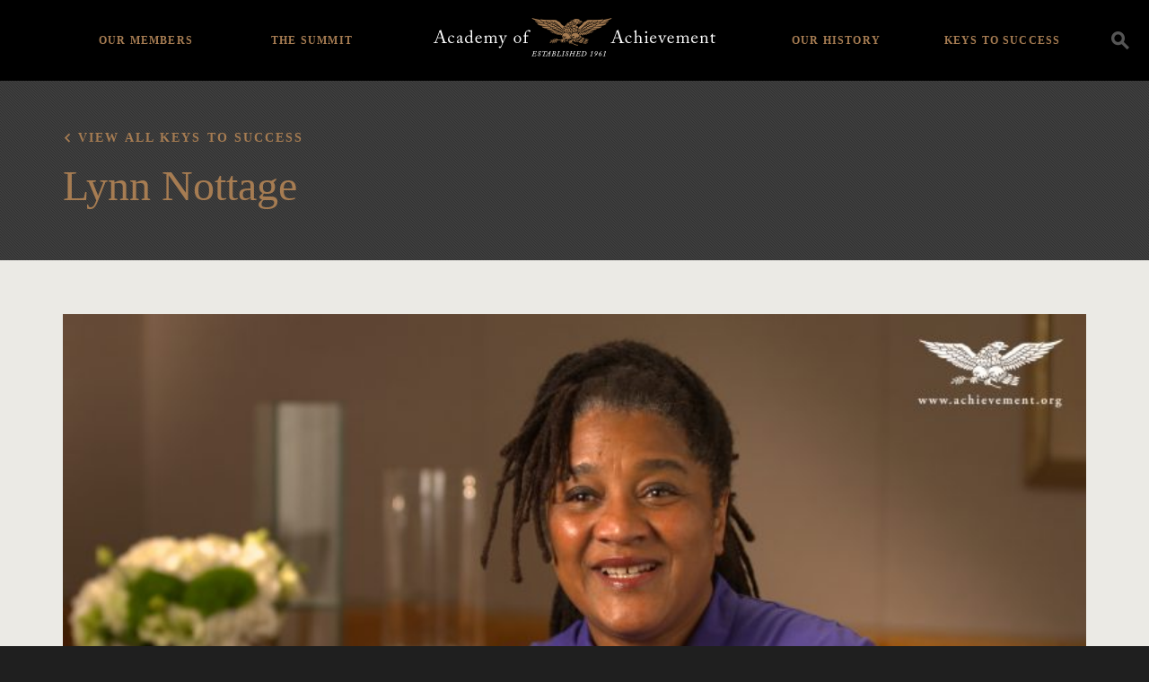

--- FILE ---
content_type: text/html; charset=UTF-8
request_url: https://achievement.org/video/lynn-nottage-academy-class-of-2019-part-8/
body_size: 73789
content:

<!doctype html>
<html lang="en-US">
  <head>
  <meta charset="utf-8">
  <meta http-equiv="x-ua-compatible" content="ie=edge">
  <meta name="viewport" content="width=device-width, initial-scale=1">
  <link rel="apple-touch-icon-precomposed" sizes="57x57" href="https://achievement.org/wp-content/themes/aoa/assets/images/favicon/apple-touch-icon-57x57.png" />
  <link rel="apple-touch-icon-precomposed" sizes="114x114" href="https://achievement.org/wp-content/themes/aoa/assets/images/favicon/apple-touch-icon-114x114.png" />
  <link rel="apple-touch-icon-precomposed" sizes="72x72" href="https://achievement.org/wp-content/themes/aoa/assets/images/favicon/apple-touch-icon-72x72.png" />
  <link rel="apple-touch-icon-precomposed" sizes="144x144" href="https://achievement.org/wp-content/themes/aoa/assets/images/favicon/apple-touch-icon-144x144.png" />
  <link rel="apple-touch-icon-precomposed" sizes="60x60" href="https://achievement.org/wp-content/themes/aoa/assets/images/favicon/apple-touch-icon-60x60.png" />
  <link rel="apple-touch-icon-precomposed" sizes="120x120" href="https://achievement.org/wp-content/themes/aoa/assets/images/favicon/apple-touch-icon-120x120.png" />
  <link rel="apple-touch-icon-precomposed" sizes="76x76" href="https://achievement.org/wp-content/themes/aoa/assets/images/favicon/apple-touch-icon-76x76.png" />
  <link rel="apple-touch-icon-precomposed" sizes="152x152" href="https://achievement.org/wp-content/themes/aoa/assets/images/favicon/apple-touch-icon-152x152.png" />
  <link rel="icon" type="image/png" href="https://achievement.org/wp-content/themes/aoa/assets/images/favicon/favicon-196x196.png" sizes="196x196" />
  <link rel="icon" type="image/png" href="https://achievement.org/wp-content/themes/aoa/assets/images/favicon/favicon-96x96.png" sizes="96x96" />
  <link rel="icon" type="image/png" href="https://achievement.org/wp-content/themes/aoa/assets/images/favicon/favicon-32x32.png" sizes="32x32" />
  <link rel="icon" type="image/png" href="https://achievement.org/wp-content/themes/aoa/assets/images/favicon/favicon-16x16.png" sizes="16x16" />
  <link rel="icon" type="image/png" href="https://achievement.org/wp-content/themes/aoa/assets/images/favicon/favicon-128.png" sizes="128x128" />
  <meta name="application-name" content="Academy of Achievement"/>
  <meta name="msapplication-TileColor" content="#000000" />
  <meta name="msapplication-TileImage" content="https://achievement.org/wp-content/themes/aoa/assets/images/favicon/mstile-144x144.png" />
  <meta name="msapplication-square70x70logo" content="https://achievement.org/wp-content/themes/aoa/assets/images/favicon/mstile-70x70.png" />
  <meta name="msapplication-square150x150logo" content="https://achievement.org/wp-content/themes/aoa/assets/images/favicon/mstile-150x150.png" />
  <meta name="msapplication-wide310x150logo" content="https://achievement.org/wp-content/themes/aoa/assets/images/favicon/mstile-310x150.png" />
  <meta name="msapplication-square310x310logo" content="https://achievement.org/wp-content/themes/aoa/assets/images/favicon/mstile-310x310.png" />
  <link href="https://fonts.googleapis.com/css?family=Source+Sans+Pro:400,600,400italic,600italic,700,700italic&display=swap" rel="stylesheet" type="text/css">
  <meta name='robots' content='index, follow, max-image-preview:large, max-snippet:-1, max-video-preview:-1' />
	<style>img:is([sizes="auto" i], [sizes^="auto," i]) { contain-intrinsic-size: 3000px 1500px }</style>
	
	<!-- This site is optimized with the Yoast SEO plugin v25.3 - https://yoast.com/wordpress/plugins/seo/ -->
	<title>Lynn Nottage, Academy Class of 2019, Part 8 | Academy of Achievement</title>
	<link rel="canonical" href="https://achievement.org/video/lynn-nottage-academy-class-of-2019-part-8/" />
	<meta property="og:locale" content="en_US" />
	<meta property="og:type" content="article" />
	<meta property="og:title" content="Lynn Nottage, Academy Class of 2019, Part 8 | Academy of Achievement" />
	<meta property="og:description" content="For me, Sweat really came at the end of my journey with Ruined. It began when I was actually coming back from Chad, where I had just done a production of Ruined there, and I arrived home and I had all these emails in my email box, and one very specific email was from a &hellip; Continued" />
	<meta property="og:url" content="https://achievement.org/video/lynn-nottage-academy-class-of-2019-part-8/" />
	<meta property="og:site_name" content="Academy of Achievement" />
	<meta name="twitter:card" content="summary_large_image" />
	<meta name="twitter:site" content="@achievers1961" />
	<meta name="twitter:label1" content="Est. reading time" />
	<meta name="twitter:data1" content="1 minute" />
	<script type="application/ld+json" class="yoast-schema-graph">{"@context":"https://schema.org","@graph":[{"@type":"WebPage","@id":"https://achievement.org/video/lynn-nottage-academy-class-of-2019-part-8/","url":"https://achievement.org/video/lynn-nottage-academy-class-of-2019-part-8/","name":"Lynn Nottage, Academy Class of 2019, Part 8 | Academy of Achievement","isPartOf":{"@id":"https://achievement.org/#website"},"datePublished":"2021-03-24T20:03:21+00:00","breadcrumb":{"@id":"https://achievement.org/video/lynn-nottage-academy-class-of-2019-part-8/#breadcrumb"},"inLanguage":"en-US","potentialAction":[{"@type":"ReadAction","target":["https://achievement.org/video/lynn-nottage-academy-class-of-2019-part-8/"]}]},{"@type":"BreadcrumbList","@id":"https://achievement.org/video/lynn-nottage-academy-class-of-2019-part-8/#breadcrumb","itemListElement":[{"@type":"ListItem","position":1,"name":"Home","item":"https://achievement.org/"},{"@type":"ListItem","position":2,"name":"Lynn Nottage, Academy Class of 2019, Part 8"}]},{"@type":"WebSite","@id":"https://achievement.org/#website","url":"https://achievement.org/","name":"Academy of Achievement","description":"A museum of living history","publisher":{"@id":"https://achievement.org/#organization"},"potentialAction":[{"@type":"SearchAction","target":{"@type":"EntryPoint","urlTemplate":"https://achievement.org/search/{search_term_string}"},"query-input":{"@type":"PropertyValueSpecification","valueRequired":true,"valueName":"search_term_string"}}],"inLanguage":"en-US"},{"@type":"Organization","@id":"https://achievement.org/#organization","name":"Academy of Achievement","url":"https://achievement.org/","logo":{"@type":"ImageObject","inLanguage":"en-US","@id":"https://achievement.org/#/schema/logo/image/","url":"/wp-content/uploads/2019/05/12.png","contentUrl":"/wp-content/uploads/2019/05/12.png","width":1200,"height":630,"caption":"Academy of Achievement"},"image":{"@id":"https://achievement.org/#/schema/logo/image/"},"sameAs":["https://x.com/achievers1961","https://www.linkedin.com/company/american-academy-of-achievement","https://www.youtube.com/channel/UChe_87uh1H-NIMf3ndTjPFw","https://en.wikipedia.org/wiki/Academy_of_Achievement"]}]}</script>
	<!-- / Yoast SEO plugin. -->


<style id='classic-theme-styles-inline-css' type='text/css'>
/*! This file is auto-generated */
.wp-block-button__link{color:#fff;background-color:#32373c;border-radius:9999px;box-shadow:none;text-decoration:none;padding:calc(.667em + 2px) calc(1.333em + 2px);font-size:1.125em}.wp-block-file__button{background:#32373c;color:#fff;text-decoration:none}
</style>
<style id='global-styles-inline-css' type='text/css'>
:root{--wp--preset--aspect-ratio--square: 1;--wp--preset--aspect-ratio--4-3: 4/3;--wp--preset--aspect-ratio--3-4: 3/4;--wp--preset--aspect-ratio--3-2: 3/2;--wp--preset--aspect-ratio--2-3: 2/3;--wp--preset--aspect-ratio--16-9: 16/9;--wp--preset--aspect-ratio--9-16: 9/16;--wp--preset--color--black: #000000;--wp--preset--color--cyan-bluish-gray: #abb8c3;--wp--preset--color--white: #ffffff;--wp--preset--color--pale-pink: #f78da7;--wp--preset--color--vivid-red: #cf2e2e;--wp--preset--color--luminous-vivid-orange: #ff6900;--wp--preset--color--luminous-vivid-amber: #fcb900;--wp--preset--color--light-green-cyan: #7bdcb5;--wp--preset--color--vivid-green-cyan: #00d084;--wp--preset--color--pale-cyan-blue: #8ed1fc;--wp--preset--color--vivid-cyan-blue: #0693e3;--wp--preset--color--vivid-purple: #9b51e0;--wp--preset--gradient--vivid-cyan-blue-to-vivid-purple: linear-gradient(135deg,rgba(6,147,227,1) 0%,rgb(155,81,224) 100%);--wp--preset--gradient--light-green-cyan-to-vivid-green-cyan: linear-gradient(135deg,rgb(122,220,180) 0%,rgb(0,208,130) 100%);--wp--preset--gradient--luminous-vivid-amber-to-luminous-vivid-orange: linear-gradient(135deg,rgba(252,185,0,1) 0%,rgba(255,105,0,1) 100%);--wp--preset--gradient--luminous-vivid-orange-to-vivid-red: linear-gradient(135deg,rgba(255,105,0,1) 0%,rgb(207,46,46) 100%);--wp--preset--gradient--very-light-gray-to-cyan-bluish-gray: linear-gradient(135deg,rgb(238,238,238) 0%,rgb(169,184,195) 100%);--wp--preset--gradient--cool-to-warm-spectrum: linear-gradient(135deg,rgb(74,234,220) 0%,rgb(151,120,209) 20%,rgb(207,42,186) 40%,rgb(238,44,130) 60%,rgb(251,105,98) 80%,rgb(254,248,76) 100%);--wp--preset--gradient--blush-light-purple: linear-gradient(135deg,rgb(255,206,236) 0%,rgb(152,150,240) 100%);--wp--preset--gradient--blush-bordeaux: linear-gradient(135deg,rgb(254,205,165) 0%,rgb(254,45,45) 50%,rgb(107,0,62) 100%);--wp--preset--gradient--luminous-dusk: linear-gradient(135deg,rgb(255,203,112) 0%,rgb(199,81,192) 50%,rgb(65,88,208) 100%);--wp--preset--gradient--pale-ocean: linear-gradient(135deg,rgb(255,245,203) 0%,rgb(182,227,212) 50%,rgb(51,167,181) 100%);--wp--preset--gradient--electric-grass: linear-gradient(135deg,rgb(202,248,128) 0%,rgb(113,206,126) 100%);--wp--preset--gradient--midnight: linear-gradient(135deg,rgb(2,3,129) 0%,rgb(40,116,252) 100%);--wp--preset--font-size--small: 13px;--wp--preset--font-size--medium: 20px;--wp--preset--font-size--large: 36px;--wp--preset--font-size--x-large: 42px;--wp--preset--spacing--20: 0.44rem;--wp--preset--spacing--30: 0.67rem;--wp--preset--spacing--40: 1rem;--wp--preset--spacing--50: 1.5rem;--wp--preset--spacing--60: 2.25rem;--wp--preset--spacing--70: 3.38rem;--wp--preset--spacing--80: 5.06rem;--wp--preset--shadow--natural: 6px 6px 9px rgba(0, 0, 0, 0.2);--wp--preset--shadow--deep: 12px 12px 50px rgba(0, 0, 0, 0.4);--wp--preset--shadow--sharp: 6px 6px 0px rgba(0, 0, 0, 0.2);--wp--preset--shadow--outlined: 6px 6px 0px -3px rgba(255, 255, 255, 1), 6px 6px rgba(0, 0, 0, 1);--wp--preset--shadow--crisp: 6px 6px 0px rgba(0, 0, 0, 1);}:where(.is-layout-flex){gap: 0.5em;}:where(.is-layout-grid){gap: 0.5em;}body .is-layout-flex{display: flex;}.is-layout-flex{flex-wrap: wrap;align-items: center;}.is-layout-flex > :is(*, div){margin: 0;}body .is-layout-grid{display: grid;}.is-layout-grid > :is(*, div){margin: 0;}:where(.wp-block-columns.is-layout-flex){gap: 2em;}:where(.wp-block-columns.is-layout-grid){gap: 2em;}:where(.wp-block-post-template.is-layout-flex){gap: 1.25em;}:where(.wp-block-post-template.is-layout-grid){gap: 1.25em;}.has-black-color{color: var(--wp--preset--color--black) !important;}.has-cyan-bluish-gray-color{color: var(--wp--preset--color--cyan-bluish-gray) !important;}.has-white-color{color: var(--wp--preset--color--white) !important;}.has-pale-pink-color{color: var(--wp--preset--color--pale-pink) !important;}.has-vivid-red-color{color: var(--wp--preset--color--vivid-red) !important;}.has-luminous-vivid-orange-color{color: var(--wp--preset--color--luminous-vivid-orange) !important;}.has-luminous-vivid-amber-color{color: var(--wp--preset--color--luminous-vivid-amber) !important;}.has-light-green-cyan-color{color: var(--wp--preset--color--light-green-cyan) !important;}.has-vivid-green-cyan-color{color: var(--wp--preset--color--vivid-green-cyan) !important;}.has-pale-cyan-blue-color{color: var(--wp--preset--color--pale-cyan-blue) !important;}.has-vivid-cyan-blue-color{color: var(--wp--preset--color--vivid-cyan-blue) !important;}.has-vivid-purple-color{color: var(--wp--preset--color--vivid-purple) !important;}.has-black-background-color{background-color: var(--wp--preset--color--black) !important;}.has-cyan-bluish-gray-background-color{background-color: var(--wp--preset--color--cyan-bluish-gray) !important;}.has-white-background-color{background-color: var(--wp--preset--color--white) !important;}.has-pale-pink-background-color{background-color: var(--wp--preset--color--pale-pink) !important;}.has-vivid-red-background-color{background-color: var(--wp--preset--color--vivid-red) !important;}.has-luminous-vivid-orange-background-color{background-color: var(--wp--preset--color--luminous-vivid-orange) !important;}.has-luminous-vivid-amber-background-color{background-color: var(--wp--preset--color--luminous-vivid-amber) !important;}.has-light-green-cyan-background-color{background-color: var(--wp--preset--color--light-green-cyan) !important;}.has-vivid-green-cyan-background-color{background-color: var(--wp--preset--color--vivid-green-cyan) !important;}.has-pale-cyan-blue-background-color{background-color: var(--wp--preset--color--pale-cyan-blue) !important;}.has-vivid-cyan-blue-background-color{background-color: var(--wp--preset--color--vivid-cyan-blue) !important;}.has-vivid-purple-background-color{background-color: var(--wp--preset--color--vivid-purple) !important;}.has-black-border-color{border-color: var(--wp--preset--color--black) !important;}.has-cyan-bluish-gray-border-color{border-color: var(--wp--preset--color--cyan-bluish-gray) !important;}.has-white-border-color{border-color: var(--wp--preset--color--white) !important;}.has-pale-pink-border-color{border-color: var(--wp--preset--color--pale-pink) !important;}.has-vivid-red-border-color{border-color: var(--wp--preset--color--vivid-red) !important;}.has-luminous-vivid-orange-border-color{border-color: var(--wp--preset--color--luminous-vivid-orange) !important;}.has-luminous-vivid-amber-border-color{border-color: var(--wp--preset--color--luminous-vivid-amber) !important;}.has-light-green-cyan-border-color{border-color: var(--wp--preset--color--light-green-cyan) !important;}.has-vivid-green-cyan-border-color{border-color: var(--wp--preset--color--vivid-green-cyan) !important;}.has-pale-cyan-blue-border-color{border-color: var(--wp--preset--color--pale-cyan-blue) !important;}.has-vivid-cyan-blue-border-color{border-color: var(--wp--preset--color--vivid-cyan-blue) !important;}.has-vivid-purple-border-color{border-color: var(--wp--preset--color--vivid-purple) !important;}.has-vivid-cyan-blue-to-vivid-purple-gradient-background{background: var(--wp--preset--gradient--vivid-cyan-blue-to-vivid-purple) !important;}.has-light-green-cyan-to-vivid-green-cyan-gradient-background{background: var(--wp--preset--gradient--light-green-cyan-to-vivid-green-cyan) !important;}.has-luminous-vivid-amber-to-luminous-vivid-orange-gradient-background{background: var(--wp--preset--gradient--luminous-vivid-amber-to-luminous-vivid-orange) !important;}.has-luminous-vivid-orange-to-vivid-red-gradient-background{background: var(--wp--preset--gradient--luminous-vivid-orange-to-vivid-red) !important;}.has-very-light-gray-to-cyan-bluish-gray-gradient-background{background: var(--wp--preset--gradient--very-light-gray-to-cyan-bluish-gray) !important;}.has-cool-to-warm-spectrum-gradient-background{background: var(--wp--preset--gradient--cool-to-warm-spectrum) !important;}.has-blush-light-purple-gradient-background{background: var(--wp--preset--gradient--blush-light-purple) !important;}.has-blush-bordeaux-gradient-background{background: var(--wp--preset--gradient--blush-bordeaux) !important;}.has-luminous-dusk-gradient-background{background: var(--wp--preset--gradient--luminous-dusk) !important;}.has-pale-ocean-gradient-background{background: var(--wp--preset--gradient--pale-ocean) !important;}.has-electric-grass-gradient-background{background: var(--wp--preset--gradient--electric-grass) !important;}.has-midnight-gradient-background{background: var(--wp--preset--gradient--midnight) !important;}.has-small-font-size{font-size: var(--wp--preset--font-size--small) !important;}.has-medium-font-size{font-size: var(--wp--preset--font-size--medium) !important;}.has-large-font-size{font-size: var(--wp--preset--font-size--large) !important;}.has-x-large-font-size{font-size: var(--wp--preset--font-size--x-large) !important;}
:where(.wp-block-post-template.is-layout-flex){gap: 1.25em;}:where(.wp-block-post-template.is-layout-grid){gap: 1.25em;}
:where(.wp-block-columns.is-layout-flex){gap: 2em;}:where(.wp-block-columns.is-layout-grid){gap: 2em;}
:root :where(.wp-block-pullquote){font-size: 1.5em;line-height: 1.6;}
</style>
<link rel="stylesheet" href="/wp-content/plugins/wp-media-category-management/css/wp-mcm-styles.css?ver=2.4.1.1">
<style id='akismet-widget-style-inline-css' type='text/css'>

			.a-stats {
				--akismet-color-mid-green: #357b49;
				--akismet-color-white: #fff;
				--akismet-color-light-grey: #f6f7f7;

				max-width: 350px;
				width: auto;
			}

			.a-stats * {
				all: unset;
				box-sizing: border-box;
			}

			.a-stats strong {
				font-weight: 600;
			}

			.a-stats a.a-stats__link,
			.a-stats a.a-stats__link:visited,
			.a-stats a.a-stats__link:active {
				background: var(--akismet-color-mid-green);
				border: none;
				box-shadow: none;
				border-radius: 8px;
				color: var(--akismet-color-white);
				cursor: pointer;
				display: block;
				font-family: -apple-system, BlinkMacSystemFont, 'Segoe UI', 'Roboto', 'Oxygen-Sans', 'Ubuntu', 'Cantarell', 'Helvetica Neue', sans-serif;
				font-weight: 500;
				padding: 12px;
				text-align: center;
				text-decoration: none;
				transition: all 0.2s ease;
			}

			/* Extra specificity to deal with TwentyTwentyOne focus style */
			.widget .a-stats a.a-stats__link:focus {
				background: var(--akismet-color-mid-green);
				color: var(--akismet-color-white);
				text-decoration: none;
			}

			.a-stats a.a-stats__link:hover {
				filter: brightness(110%);
				box-shadow: 0 4px 12px rgba(0, 0, 0, 0.06), 0 0 2px rgba(0, 0, 0, 0.16);
			}

			.a-stats .count {
				color: var(--akismet-color-white);
				display: block;
				font-size: 1.5em;
				line-height: 1.4;
				padding: 0 13px;
				white-space: nowrap;
			}
		
</style>
<link rel="stylesheet" href="/wp-content/plugins/responsive-video-embed/css/rve.min.css?ver=6.8.3">
<link rel="stylesheet" href="/wp-content/themes/aoa/dist/styles/main-fb4131a9f6.css">
<link rel="stylesheet" href="/wp-content/themes/aoa/custom/custom.css?ver=1750349225">
<script type="text/javascript" src="/wp-includes/js/jquery/jquery.min.js?ver=3.7.1" id="jquery-core-js"></script>
<script type="text/javascript" src="/wp-includes/js/jquery/jquery-migrate.min.js?ver=3.4.1" id="jquery-migrate-js"></script>
  <script async src="https://www.googletagmanager.com/gtag/js?id=UA-2384096-1"></script>
  <script>
    window.dataLayer = window.dataLayer || [ ] ;
    function gtag(){dataLayer.push(arguments);}
    gtag('js', new Date()) ;
    gtag('config', 'G-TJZZN9FRZX');
    gtag('config', 'AW-1021199739');
  </script>
  <script>(function(w,d,s,l,i){w[l]=w[l]||[];w[l].push({'gtm.start':
  new Date().getTime(),event:'gtm.js'});var f=d.getElementsByTagName(s)[0],
  j=d.createElement(s),dl=l!='dataLayer'?'&l='+l:'';j.async=true;j.src=
  'https://www.googletagmanager.com/gtm.js?id='+i+dl;f.parentNode.insertBefore(j,f);
  })(window,document,'script','dataLayer','GTM-PV7ZZ7B');</script>
</head>
  <body data-rsssl=1 class="wp-singular video-template-default single single-video postid-69847 wp-theme-aoa lynn-nottage-academy-class-of-2019-part-8 sidebar-primary">
    <!--[if IE]>
      <div class="alert alert-warning">
        You are using an <strong>outdated</strong> browser. Please <a href="http://browsehappy.com/">upgrade your browser</a> to improve your experience.      </div>
    <![endif]-->
        <noscript><iframe src="https://www.googletagmanager.com/ns.html?id=GTM-PV7ZZ7B"
height="0" width="0" style="display:none;visibility:hidden"></iframe></noscript>
<header class="main-header bg-black">
  <div class="search-container clearfix">
    <div class="container">
      <a class="brand" href="https://achievement.org/">
        <img class="logo" src="/wp-content/themes/aoa/assets/images/logo@2x.png" alt="Academy of Achievement" />
      </a>
      <div class="search-form__container">
  <form action="/" method="get" class="search-form">
    <input type="search" name="s" id="search" class="form-control transparent-input" placeholder="Search" autocomplete="off" value="" />
    <label for="s"><i class="icon-icon_search"></i></label>
  </form>
</div>
      <ul id="menu-header-navigation" class="header-menu list-unstyled"><li class="menu-item menu-home"><a href="https://achievement.org/">Home</a></li>
<li class="menu-item menu-item-has-children menu-our-members"><a href="https://achievement.org/achiever/">Our Members</a>
<ul class="sub-menu">
	<li class="menu-item menu-member-interviews"><a href="https://achievement.org/achiever/">Member Interviews</a></li>
	<li class="menu-item menu-the-arts"><a href="/achiever/#filter=.the-arts">The Arts</a></li>
	<li class="menu-item menu-business"><a href="/achiever/#filter=.business">Business</a></li>
	<li class="menu-item menu-science-exploration"><a href="/achiever/#filter=.science-exploration">Science &#038; Exploration</a></li>
	<li class="menu-item menu-public-service"><a href="/achiever/#filter=.public-service">Public Service</a></li>
	<li class="menu-item menu-sports"><a href="/achiever/#filter=.sports">Sports</a></li>
	<li class="menu-item menu-achiever-universe"><a href="https://achievement.org/universe/">Achiever Universe</a></li>
</ul>
</li>
<li class="menu-item menu-item-has-children menu-the-summit"><a href="https://achievement.org/summit/">The Summit</a>
<ul class="sub-menu">
	<li class="menu-item menu-overview"><a href="https://achievement.org/summit/">Overview</a></li>
	<li class="menu-item menu-2024"><a href="https://achievement.org/summit/2024/">2024</a></li>
	<li class="menu-item menu-2022"><a href="https://achievement.org/summit/2022/">2022</a></li>
	<li class="menu-item menu-2019"><a href="https://achievement.org/summit/2019/">2019</a></li>
	<li class="menu-item menu-2017"><a href="https://achievement.org/summit/2017/">2017</a></li>
	<li class="menu-item menu-2014"><a href="https://achievement.org/summit/2014/">2014</a></li>
	<li class="menu-item menu-2012"><a href="https://achievement.org/summit/2012/">2012</a></li>
	<li class="menu-item menu-2010"><a href="https://achievement.org/summit/2010/">2010</a></li>
	<li class="menu-item menu-2009"><a href="https://achievement.org/summit/2009/">2009</a></li>
	<li class="menu-item menu-2008"><a href="https://achievement.org/summit/2008/">2008</a></li>
	<li class="menu-item menu-2007"><a href="https://achievement.org/summit/2007/">2007</a></li>
	<li class="menu-item menu-2006"><a href="https://achievement.org/summit/2006/">2006</a></li>
	<li class="menu-item menu-2005"><a href="https://achievement.org/summit/2005/">2005</a></li>
	<li class="menu-item menu-2004"><a href="https://achievement.org/summit/2004/">2004</a></li>
	<li class="menu-item menu-2003"><a href="https://achievement.org/summit/2003/">2003</a></li>
	<li class="menu-item menu-2002"><a href="https://achievement.org/summit/2002-2/">2002</a></li>
</ul>
</li>
<li class="menu-item menu-item-has-children menu-our-history"><a href="https://achievement.org/our-history/">Our History</a>
<ul class="sub-menu">
	<li class="menu-item menu-about-the-academy"><a href="https://achievement.org/our-history/">About The Academy</a></li>
	<li class="menu-item menu-academy-patrons"><a href="https://achievement.org/our-history/patrons/">Academy Patrons</a></li>
	<li class="menu-item menu-delegate-alumni"><a href="https://achievement.org/our-history/alumni/">Delegate Alumni</a></li>
	<li class="menu-item menu-directors-our-team"><a href="https://achievement.org/our-history/director-staff/">Directors &#038; Our Team</a></li>
	<li class="menu-item menu-golden-plate-awards-council"><a href="https://achievement.org/our-history/awards-council/">Golden Plate Awards Council</a></li>
	<li class="menu-item menu-golden-plate-awardees"><a href="https://achievement.org/our-history/golden-plate-awards/">Golden Plate Awardees</a></li>
</ul>
</li>
<li class="menu-item menu-item-has-children menu-keys-to-success"><a href="https://achievement.org/keys-to-success/">Keys to Success</a>
<ul class="sub-menu">
	<li class="menu-item menu-overview"><a href="https://achievement.org/keys-to-success/">Overview</a></li>
	<li class="menu-item menu-passion"><a href="/keys-to-success/passion/">Passion</a></li>
	<li class="menu-item menu-vision"><a href="/keys-to-success/vision/">Vision</a></li>
	<li class="menu-item menu-preparation"><a href="/keys-to-success/preparation/">Preparation</a></li>
	<li class="menu-item menu-courage"><a href="/keys-to-success/courage/">Courage</a></li>
	<li class="menu-item menu-perseverance"><a href="/keys-to-success/perseverance/">Perseverance</a></li>
	<li class="menu-item menu-integrity"><a href="/keys-to-success/integrity/">Integrity</a></li>
	<li class="menu-item menu-the-american-dream"><a href="/keys-to-success/the-american-dream/">The American Dream</a></li>
	<li class="menu-item menu-recommended-books"><a href="https://achievement.org/recommended-books/">Recommended Books</a></li>
	<li class="menu-item menu-find-my-role-model"><a href="https://achievement.org/find-my-role-model/">Find My Role Model</a></li>
</ul>
</li>
</ul>      <div class="nav-toggle">
        <div class="icon-bar top-bar"></div>
        <div class="icon-bar middle-bar"></div>
        <div class="icon-bar bottom-bar"></div>
      </div>
      <div class="search-toogle icon-icon_search" data-toggle="modal" data-target="#searchModal" data-gtm-category="search" data-gtm-action="click" data-gtm-label="Header Search Icon"></div>
    </div>
  </div>
</header>
    <div class="" role="document">
      <div class="content">
        <main class="main">
            <article class="post-69847 video type-video status-publish hentry">
    <header class="feature-area feature-area--no-image ratio-container ratio-container--feature-no-image ratio-container--slim bg-header-gray">
      <figure class="feature-box">
        <div class="display--table">
          <div class="display--table-cell">
            <div class="feature-area__text ratio-container__text container text-white">
              <div class="clearfix">
                <h2 class="serif-8 feature-area__text-subhead back"><a href="/keys-to-success">View all Keys to Success</a></h2>
              </div>
              <div class="clearfix">
                <div class="col-md-8">
                  
                                                                                  <h1 class="serif-2 entry-title m-t-1"><a href="/achiever/lynn-nottage/">Lynn Nottage</a> </h1>
                                                        
                </div>
              </div>
            </div>
          </div>
        </div>
      </figure>
    </header>
    <div class="container p-t-3">
      <figure class="clearfix">
          <div class="embed-responsive embed-responsive-16by9">
    <iframe class="embed-responsive-item embed-responsive--has-thumbnail" width="200" height="150" src="https://www.youtube.com/embed/oUb0X5JQJwc?feature=oembed&hd=1&modestbranding=1&rel=0" frameborder="0" allowfullscreen></iframe>
          <div class="embed-responsive__thumbnail ratio-container__image lazyload" data-sizes="auto" data-bgset="/wp-content/uploads/2021/03/Nottage_Lynn_2019_MasterEdit.00_31_03_02.Still042-380x214.jpg [(max-width:576px)] | /wp-content/uploads/2021/03/Nottage_Lynn_2019_MasterEdit.00_31_03_02.Still042-760x428.jpg"></div>
      <i class="embed-responsive__play icon-icon_play-full text-brand-primary"></i>
      </div>

        <figcaption class="achiever__interview-video__copy m-t-3 col-sm-8 col-sm-offset-2">
          <p>For me, <em>Sweat</em> really came at the end of my journey with <em>Ruined</em>. It began when I was actually coming back from Chad, where I had just done a production of <em>Ruined</em> there, and I arrived home and I had all these emails in my email box, and one very specific email was from a neighbor of mine who was a very good friend. I opened it up that evening and I read it, and basically she was saying that she had been broke for six months, that she hadn’t been working, that she had been hiding it from her friends, and that when we saw her smiling, that smile was covering the fact that she was in deep despair.  She was a mother of two.  She’s someone who I can attest to always had a smile, and it broke my heart.  It broke my heart that I had not recognized the extent of her suffering.  I hadn’t recognized that she was someone that was in the midst of such a struggle.</p>
        </figcaption>
      </figure>
    </div>
  </article>

        </main><!-- /.main -->

      </div><!-- /.content -->
    </div><!-- /.wrap -->
    <footer class="content-info main-footer bg-black">
  <div class="container">
    <div class="find-achiever" id="find-achiever-list">
                    <div class="form-group">
          <input id="find-achiever-input" class="search js-focus" placeholder="Search for an achiever" />
          <i class="icon-icon_chevron-down"></i>
        </div>
        <ul class="find-achiever-list list m-b-0 list-unstyled">
                      <li>
              <a href="/achiever/hank-aaron/"><span class="achiever-list-name">Hank Aaron</span></a>
            </li>
                      <li>
              <a href="/achiever/kareem-abdul-jabbar/"><span class="achiever-list-name">Kareem Abdul-Jabbar</span></a>
            </li>
                      <li>
              <a href="/achiever/lynsey-addario/"><span class="achiever-list-name">Lynsey Addario</span></a>
            </li>
                      <li>
              <a href="/achiever/edward-albee/"><span class="achiever-list-name">Edward Albee</span></a>
            </li>
                      <li>
              <a href="/achiever/tenley-albright-m-d/"><span class="achiever-list-name">Tenley Albright, M.D.</span></a>
            </li>
                      <li>
              <a href="/achiever/svetlana-alexievich/"><span class="achiever-list-name">Svetlana Alexievich</span></a>
            </li>
                      <li>
              <a href="/achiever/julie-andrews/"><span class="achiever-list-name">Dame Julie Andrews</span></a>
            </li>
                      <li>
              <a href="/achiever/maya-angelou/"><span class="achiever-list-name">Maya Angelou</span></a>
            </li>
                      <li>
              <a href="/achiever/frances-h-arnold-ph-d/"><span class="achiever-list-name">Frances H. Arnold, Ph.D.</span></a>
            </li>
                      <li>
              <a href="/achiever/robert-d-ballard-ph-d/"><span class="achiever-list-name">Robert D. Ballard, Ph.D.</span></a>
            </li>
                      <li>
              <a href="/achiever/sir-roger-bannister-2/"><span class="achiever-list-name">Sir Roger Bannister</span></a>
            </li>
                      <li>
              <a href="/achiever/john-banville/"><span class="achiever-list-name">John Banville</span></a>
            </li>
                      <li>
              <a href="/achiever/ehud-barak/"><span class="achiever-list-name">Ehud Barak</span></a>
            </li>
                      <li>
              <a href="/achiever/lee-r-berger-ph-d/"><span class="achiever-list-name">Lee R. Berger, Ph.D.</span></a>
            </li>
                      <li>
              <a href="/achiever/sir-timothy-berners-lee/"><span class="achiever-list-name">Sir Tim Berners-Lee</span></a>
            </li>
                      <li>
              <a href="/achiever/yogi-berra/"><span class="achiever-list-name">Yogi Berra</span></a>
            </li>
                      <li>
              <a href="/achiever/jeffrey-p-bezos/"><span class="achiever-list-name">Jeffrey P. Bezos</span></a>
            </li>
                      <li>
              <a href="/achiever/benazir-bhutto/"><span class="achiever-list-name">Benazir Bhutto</span></a>
            </li>
                      <li>
              <a href="/achiever/simone-biles/"><span class="achiever-list-name">Simone Biles</span></a>
            </li>
                      <li>
              <a href="/achiever/keith-l-black/"><span class="achiever-list-name">Keith L. Black, M.D.</span></a>
            </li>
                      <li>
              <a href="/achiever/elizabeth-blackburn/"><span class="achiever-list-name">Elizabeth Blackburn, Ph.D.</span></a>
            </li>
                      <li>
              <a href="/achiever/david-boies-2/"><span class="achiever-list-name">David Boies</span></a>
            </li>
                      <li>
              <a href="/achiever/norman-e-borlaug/"><span class="achiever-list-name">Norman E. Borlaug, Ph.D.</span></a>
            </li>
                      <li>
              <a href="/achiever/benjamin-c-bradlee/"><span class="achiever-list-name">Benjamin C. Bradlee</span></a>
            </li>
                      <li>
              <a href="/achiever/sergey-brin/"><span class="achiever-list-name">Sergey Brin</span></a>
            </li>
                      <li>
              <a href="/achiever/carter-j-brown/"><span class="achiever-list-name">J. Carter Brown</span></a>
            </li>
                      <li>
              <a href="/achiever/general-charles-q-brown-jr-usaf/"><span class="achiever-list-name">General Charles Q. Brown, Jr., USAF</span></a>
            </li>
                      <li>
              <a href="/achiever/linda-buck/"><span class="achiever-list-name">Linda B. Buck, Ph.D.</span></a>
            </li>
                      <li>
              <a href="/achiever/carol-burnett/"><span class="achiever-list-name">Carol Burnett</span></a>
            </li>
                      <li>
              <a href="/achiever/george-h-w-bush/"><span class="achiever-list-name">George H. W. Bush</span></a>
            </li>
                      <li>
              <a href="/achiever/susan-butcher/"><span class="achiever-list-name">Susan Butcher</span></a>
            </li>
                      <li>
              <a href="/achiever/sir-michael-caine/"><span class="achiever-list-name">Sir Michael Caine</span></a>
            </li>
                      <li>
              <a href="/achiever/james-cameron/"><span class="achiever-list-name">James Cameron</span></a>
            </li>
                      <li>
              <a href="/achiever/benjamin-s-carson/"><span class="achiever-list-name">Benjamin S. Carson, M.D.</span></a>
            </li>
                      <li>
              <a href="/achiever/jimmy-carter/"><span class="achiever-list-name">Jimmy Carter</span></a>
            </li>
                      <li>
              <a href="/achiever/johnny-cash/"><span class="achiever-list-name">Johnny Cash</span></a>
            </li>
                      <li>
              <a href="/achiever/william-j-clinton/"><span class="achiever-list-name">William J. Clinton</span></a>
            </li>
                      <li>
              <a href="/achiever/francis-s-collins/"><span class="achiever-list-name">Francis S. Collins, M.D., Ph.D.</span></a>
            </li>
                      <li>
              <a href="/achiever/denton-a-cooley/"><span class="achiever-list-name">Denton A. Cooley, M.D.</span></a>
            </li>
                      <li>
              <a href="/achiever/francis-ford-coppola/"><span class="achiever-list-name">Francis Ford Coppola</span></a>
            </li>
                      <li>
              <a href="/achiever/ray-dalio/"><span class="achiever-list-name">Ray Dalio</span></a>
            </li>
                      <li>
              <a href="/achiever/olivia-de-havilland/"><span class="achiever-list-name">Dame Olivia de Havilland</span></a>
            </li>
                      <li>
              <a href="/achiever/michael-e-debakey-m-d/"><span class="achiever-list-name">Michael E. DeBakey, M.D.</span></a>
            </li>
                      <li>
              <a href="/achiever/michael-dell/"><span class="achiever-list-name">Michael S. Dell</span></a>
            </li>
                      <li>
              <a href="/achiever/ron-dennis/"><span class="achiever-list-name">Ron Dennis</span></a>
            </li>
                      <li>
              <a href="/achiever/joan-didion/"><span class="achiever-list-name">Joan Didion</span></a>
            </li>
                      <li>
              <a href="/achiever/david-herbert-donald-ph-d/"><span class="achiever-list-name">David Herbert Donald, Ph.D.</span></a>
            </li>
                      <li>
              <a href="/achiever/david-doubilet/"><span class="achiever-list-name">David Doubilet</span></a>
            </li>
                      <li>
              <a href="/achiever/jennifer-a-doudna-ph-d/"><span class="achiever-list-name">Jennifer A. Doudna, Ph.D.</span></a>
            </li>
                      <li>
              <a href="/achiever/rita-dove/"><span class="achiever-list-name">Rita Dove</span></a>
            </li>
                      <li>
              <a href="/achiever/gustavo-dudamel/"><span class="achiever-list-name">Gustavo Dudamel</span></a>
            </li>
                      <li>
              <a href="/achiever/sylvia-earle/"><span class="achiever-list-name">Sylvia Earle, Ph.D.</span></a>
            </li>
                      <li>
              <a href="/achiever/elbaradei/"><span class="achiever-list-name">Mohamed ElBaradei</span></a>
            </li>
                      <li>
              <a href="/achiever/gertrude-elion/"><span class="achiever-list-name">Gertrude B. Elion, M.Sc.</span></a>
            </li>
                      <li>
              <a href="/achiever/larry-j-ellison/"><span class="achiever-list-name">Larry J. Ellison</span></a>
            </li>
                      <li>
              <a href="/achiever/nora-ephron/"><span class="achiever-list-name">Nora Ephron</span></a>
            </li>
                      <li>
              <a href="/achiever/julius-erving/"><span class="achiever-list-name">Julius Erving</span></a>
            </li>
                      <li>
              <a href="/achiever/tony-fadell/"><span class="achiever-list-name">Tony Fadell</span></a>
            </li>
                      <li>
              <a href="/achiever/paul-farmer/"><span class="achiever-list-name">Paul Farmer, M.D.</span></a>
            </li>
                      <li>
              <a href="/achiever/suzanne-farrell/"><span class="achiever-list-name">Suzanne Farrell</span></a>
            </li>
                      <li>
              <a href="/achiever/anthony-s-fauci-m-d/"><span class="achiever-list-name">Anthony S. Fauci, M.D.</span></a>
            </li>
                      <li>
              <a href="/achiever/sally-field/"><span class="achiever-list-name">Sally Field</span></a>
            </li>
                      <li>
              <a href="/achiever/lord-norman-foster/"><span class="achiever-list-name">Lord Norman Foster</span></a>
            </li>
                      <li>
              <a href="/achiever/aretha-franklin/"><span class="achiever-list-name">Aretha Franklin</span></a>
            </li>
                      <li>
              <a href="/achiever/milton-friedman-ph-d/"><span class="achiever-list-name">Milton Friedman, Ph.D.</span></a>
            </li>
                      <li>
              <a href="/achiever/carlos-fuentes/"><span class="achiever-list-name">Carlos Fuentes</span></a>
            </li>
                      <li>
              <a href="/achiever/athol-fugard/"><span class="achiever-list-name">Athol Fugard</span></a>
            </li>
                      <li>
              <a href="/achiever/peter-gabriel/"><span class="achiever-list-name">Peter Gabriel</span></a>
            </li>
                      <li>
              <a href="/achiever/ernest-j-gaines/"><span class="achiever-list-name">Ernest J. Gaines</span></a>
            </li>
                      <li>
              <a href="/achiever/william-h-gates-iii/"><span class="achiever-list-name">William H. Gates III</span></a>
            </li>
                      <li>
              <a href="/achiever/leymah-gbowee/"><span class="achiever-list-name">Leymah Gbowee</span></a>
            </li>
                      <li>
              <a href="/achiever/frank-gehry/"><span class="achiever-list-name">Frank O. Gehry</span></a>
            </li>
                      <li>
              <a href="/achiever/murray-gell-mann-ph-d/"><span class="achiever-list-name">Murray Gell-Mann, Ph.D.</span></a>
            </li>
                      <li>
              <a href="/achiever/vince-gill/"><span class="achiever-list-name">Vince Gill</span></a>
            </li>
                      <li>
              <a href="/achiever/ruth-bader-ginsburg/"><span class="achiever-list-name">Ruth Bader Ginsburg</span></a>
            </li>
                      <li>
              <a href="/achiever/louise-gluck/"><span class="achiever-list-name">Louise Glück</span></a>
            </li>
                      <li>
              <a href="/achiever/whoopi-goldberg/"><span class="achiever-list-name">Whoopi Goldberg</span></a>
            </li>
                      <li>
              <a href="/achiever/jane-goodall/"><span class="achiever-list-name">Dame Jane Goodall</span></a>
            </li>
                      <li>
              <a href="/achiever/doris-kearns-goodwin/"><span class="achiever-list-name">Doris Kearns Goodwin, Ph.D.</span></a>
            </li>
                      <li>
              <a href="/achiever/mikhail-s-gorbachev/"><span class="achiever-list-name">Mikhail S. Gorbachev</span></a>
            </li>
                      <li>
              <a href="/achiever/nadine-gordimer/"><span class="achiever-list-name">Nadine Gordimer</span></a>
            </li>
                      <li>
              <a href="/achiever/stephen-jay-gould/"><span class="achiever-list-name">Stephen Jay Gould, Ph.D.</span></a>
            </li>
                      <li>
              <a href="/achiever/carol-greider-ph-d/"><span class="achiever-list-name">Carol W. Greider, Ph.D.</span></a>
            </li>
                      <li>
              <a href="/achiever/john-grisham/"><span class="achiever-list-name">John Grisham</span></a>
            </li>
                      <li>
              <a href="/achiever/sir-john-gurdon/"><span class="achiever-list-name">Sir John Gurdon</span></a>
            </li>
                      <li>
              <a href="/achiever/dorothy-hamill/"><span class="achiever-list-name">Dorothy Hamill</span></a>
            </li>
                      <li>
              <a href="/achiever/demis-hassabis-ph-d/"><span class="achiever-list-name">Sir Demis Hassabis</span></a>
            </li>
                      <li>
              <a href="/achiever/lauryn-hill/"><span class="achiever-list-name">Lauryn Hill</span></a>
            </li>
                      <li>
              <a href="/achiever/sir-edmund-hillary/"><span class="achiever-list-name">Sir Edmund Hillary</span></a>
            </li>
                      <li>
              <a href="/achiever/reid-hoffman/"><span class="achiever-list-name">Reid Hoffman</span></a>
            </li>
                      <li>
              <a href="/achiever/khaled-hosseini/"><span class="achiever-list-name">Khaled Hosseini, M.D.</span></a>
            </li>
                      <li>
              <a href="/achiever/ron-howard/"><span class="achiever-list-name">Ron Howard</span></a>
            </li>
                      <li>
              <a href="/achiever/john-hume/"><span class="achiever-list-name">John Hume</span></a>
            </li>
                      <li>
              <a href="/achiever/louis-ignarro-ph-d/"><span class="achiever-list-name">Louis Ignarro, Ph.D.</span></a>
            </li>
                      <li>
              <a href="/achiever/daniel-inouye/"><span class="achiever-list-name">Daniel K. Inouye</span></a>
            </li>
                      <li>
              <a href="/achiever/jeremy-irons/"><span class="achiever-list-name">Jeremy Irons</span></a>
            </li>
                      <li>
              <a href="/achiever/john-irving/"><span class="achiever-list-name">John Irving</span></a>
            </li>
                      <li>
              <a href="/achiever/kazuo-ishiguro/"><span class="achiever-list-name">Sir Kazuo Ishiguro</span></a>
            </li>
                      <li>
              <a href="/achiever/sir-peter-jackson/"><span class="achiever-list-name">Sir Peter Jackson</span></a>
            </li>
                      <li>
              <a href="/achiever/donald-c-johanson/"><span class="achiever-list-name">Donald C. Johanson, Ph.D.</span></a>
            </li>
                      <li>
              <a href="/achiever/frank-m-johnson/"><span class="achiever-list-name">Frank M. Johnson, Jr.</span></a>
            </li>
                      <li>
              <a href="/achiever/philip-johnson/"><span class="achiever-list-name">Philip C. Johnson</span></a>
            </li>
                      <li>
              <a href="/achiever/chuck-jones/"><span class="achiever-list-name">Chuck Jones</span></a>
            </li>
                      <li>
              <a href="/achiever/james-earl-jones/"><span class="achiever-list-name">James Earl Jones</span></a>
            </li>
                      <li>
              <a href="/achiever/quincy-jones/"><span class="achiever-list-name">Quincy Jones</span></a>
            </li>
                      <li>
              <a href="/achiever/beverly-joubert/"><span class="achiever-list-name">Beverly Joubert</span></a>
            </li>
                      <li>
              <a href="/achiever/dereck-joubert/"><span class="achiever-list-name">Dereck Joubert</span></a>
            </li>
                      <li>
              <a href="/achiever/paul-kagame/"><span class="achiever-list-name">Paul Kagame</span></a>
            </li>
                      <li>
              <a href="/achiever/katalin-kariko-ph-d/"><span class="achiever-list-name">Katalin Karikó, Ph.D.</span></a>
            </li>
                      <li>
              <a href="/achiever/thomas-keller-2/"><span class="achiever-list-name">Thomas Keller</span></a>
            </li>
                      <li>
              <a href="/achiever/anthony-m-kennedy/"><span class="achiever-list-name">Anthony M. Kennedy</span></a>
            </li>
                      <li>
              <a href="/achiever/carole-king/"><span class="achiever-list-name">Carole King</span></a>
            </li>
                      <li>
              <a href="/achiever/b-b-king/"><span class="achiever-list-name">B.B. King</span></a>
            </li>
                      <li>
              <a href="/achiever/coretta-scott-king/"><span class="achiever-list-name">Coretta Scott King</span></a>
            </li>
                      <li>
              <a href="/achiever/henry-kissinger-ph-d/"><span class="achiever-list-name">Henry A. Kissinger, Ph.D.</span></a>
            </li>
                      <li>
              <a href="/achiever/willem-j-kolff/"><span class="achiever-list-name">Willem J. Kolff, M.D., Ph.D.</span></a>
            </li>
                      <li>
              <a href="/achiever/wendy-kopp/"><span class="achiever-list-name">Wendy Kopp</span></a>
            </li>
                      <li>
              <a href="/achiever/henry-r-kravis/"><span class="achiever-list-name">Henry R. Kravis</span></a>
            </li>
                      <li>
              <a href="/achiever/nicholas-d-kristof/"><span class="achiever-list-name">Nicholas D. Kristof</span></a>
            </li>
                      <li>
              <a href="/achiever/mike-krzyzewski/"><span class="achiever-list-name">Mike Krzyzewski</span></a>
            </li>
                      <li>
              <a href="/achiever/ray-kurzwell/"><span class="achiever-list-name">Ray Kurzweil</span></a>
            </li>
                      <li>
              <a href="/achiever/eric-lander-ph-d/"><span class="achiever-list-name">Eric S. Lander, Ph.D.</span></a>
            </li>
                      <li>
              <a href="/achiever/robert-s-langer-ph-d/"><span class="achiever-list-name">Robert S. Langer, Sc.D.</span></a>
            </li>
                      <li>
              <a href="/achiever/richard-leakey/"><span class="achiever-list-name">Richard E. Leakey</span></a>
            </li>
                      <li>
              <a href="/achiever/katie-ledecky/"><span class="achiever-list-name">Katie Ledecky</span></a>
            </li>
                      <li>
              <a href="/achiever/leon-lederman-ph-d/"><span class="achiever-list-name">Leon Lederman, Ph.D.</span></a>
            </li>
                      <li>
              <a href="/achiever/robert-lefkowitz-m-d/"><span class="achiever-list-name">Robert J. Lefkowitz, M.D.</span></a>
            </li>
                      <li>
              <a href="/achiever/congressman-john-r-lewis/"><span class="achiever-list-name">Congressman John R. Lewis</span></a>
            </li>
                      <li>
              <a href="/achiever/maya-lin/"><span class="achiever-list-name">Maya Lin</span></a>
            </li>
                      <li>
              <a href="/achiever/andrew-lloyd-webber/"><span class="achiever-list-name">Lord Andrew Lloyd Webber</span></a>
            </li>
                      <li>
              <a href="/achiever/george-lucas/"><span class="achiever-list-name">George Lucas</span></a>
            </li>
                      <li>
              <a href="/achiever/paul-b-maccready-ph-d/"><span class="achiever-list-name">Paul B. MacCready, Ph.D.</span></a>
            </li>
                      <li>
              <a href="/achiever/norman-mailer/"><span class="achiever-list-name">Norman Mailer</span></a>
            </li>
                      <li>
              <a href="/achiever/peyton-manning/"><span class="achiever-list-name">Peyton Manning</span></a>
            </li>
                      <li>
              <a href="/achiever/wynton-marsalis/"><span class="achiever-list-name">Wynton Marsalis</span></a>
            </li>
                      <li>
              <a href="/achiever/john-c-mather-ph-d/"><span class="achiever-list-name">John C. Mather, Ph.D.</span></a>
            </li>
                      <li>
              <a href="/achiever/johnny-mathis/"><span class="achiever-list-name">Johnny Mathis</span></a>
            </li>
                      <li>
              <a href="/achiever/ernst-mayr-ph-d/"><span class="achiever-list-name">Ernst Mayr, Ph.D.</span></a>
            </li>
                      <li>
              <a href="/achiever/willie-mays/"><span class="achiever-list-name">Willie Mays</span></a>
            </li>
                      <li>
              <a href="/achiever/frank-mccourt/"><span class="achiever-list-name">Frank McCourt</span></a>
            </li>
                      <li>
              <a href="/achiever/david-mccullough/"><span class="achiever-list-name">David McCullough</span></a>
            </li>
                      <li>
              <a href="/achiever/audra-mcdonald/"><span class="achiever-list-name">Audra McDonald</span></a>
            </li>
                      <li>
              <a href="/achiever/admiral-william-h-mcraven/"><span class="achiever-list-name">Admiral William H. McRaven, USN</span></a>
            </li>
                      <li>
              <a href="/achiever/w-s-merwin/"><span class="achiever-list-name">W. S. Merwin</span></a>
            </li>
                      <li>
              <a href="/achiever/reinhold-messner/"><span class="achiever-list-name">Reinhold Messner</span></a>
            </li>
                      <li>
              <a href="/achiever/james-a-michener/"><span class="achiever-list-name">James A. Michener</span></a>
            </li>
                      <li>
              <a href="/achiever/marvin-minsky-ph-d/"><span class="achiever-list-name">Marvin Minsky, Ph.D.</span></a>
            </li>
                      <li>
              <a href="/achiever/mario-j-molina-ph-d/"><span class="achiever-list-name">Mario J. Molina, Ph.D.</span></a>
            </li>
                      <li>
              <a href="/achiever/n-scott-momaday-ph-d/"><span class="achiever-list-name">N. Scott Momaday, Ph.D.</span></a>
            </li>
                      <li>
              <a href="/achiever/story-musgrave/"><span class="achiever-list-name">Story Musgrave, M.D.</span></a>
            </li>
                      <li>
              <a href="/achiever/ralph-nader/"><span class="achiever-list-name">Ralph Nader</span></a>
            </li>
                      <li>
              <a href="/achiever/peggy-noonan/"><span class="achiever-list-name">Peggy Noonan</span></a>
            </li>
                      <li>
              <a href="/achiever/jessye-norman/"><span class="achiever-list-name">Jessye Norman</span></a>
            </li>
                      <li>
              <a href="/achiever/tommy-norris/"><span class="achiever-list-name">Lt. Thomas R. Norris, USN</span></a>
            </li>
                      <li>
              <a href="/achiever/lynn-nottage/"><span class="achiever-list-name">Lynn Nottage</span></a>
            </li>
                      <li>
              <a href="/achiever/joyce-carol-oates/"><span class="achiever-list-name">Joyce Carol Oates</span></a>
            </li>
                      <li>
              <a href="/achiever/pierre-omidyar/"><span class="achiever-list-name">Pierre Omidyar</span></a>
            </li>
                      <li>
              <a href="/achiever/jimmy-page/"><span class="achiever-list-name">Jimmy Page</span></a>
            </li>
                      <li>
              <a href="/achiever/larry-page/"><span class="achiever-list-name">Larry Page</span></a>
            </li>
                      <li>
              <a href="/achiever/arnold-palmer/"><span class="achiever-list-name">Arnold Palmer</span></a>
            </li>
                      <li>
              <a href="/achiever/leon-panetta/"><span class="achiever-list-name">Leon Panetta</span></a>
            </li>
                      <li>
              <a href="/achiever/rosa-parks/"><span class="achiever-list-name">Rosa Parks</span></a>
            </li>
                      <li>
              <a href="/achiever/suzan-lori-parks/"><span class="achiever-list-name">Suzan-Lori Parks</span></a>
            </li>
                      <li>
              <a href="/achiever/linus-pauling/"><span class="achiever-list-name">Linus C. Pauling, Ph.D.</span></a>
            </li>
                      <li>
              <a href="/achiever/shimon-peres/"><span class="achiever-list-name">Shimon Peres</span></a>
            </li>
                      <li>
              <a href="/achiever/itzhak-perlman/"><span class="achiever-list-name">Itzhak Perlman</span></a>
            </li>
                      <li>
              <a href="/achiever/general-david-petraeus/"><span class="achiever-list-name">General David H. Petraeus, USA</span></a>
            </li>
                      <li>
              <a href="/achiever/sidney-poitier/"><span class="achiever-list-name">Sidney Poitier</span></a>
            </li>
                      <li>
              <a href="/achiever/general-colin-l-powell/"><span class="achiever-list-name">General Colin L. Powell, USA</span></a>
            </li>
                      <li>
              <a href="/achiever/harold-prince/"><span class="achiever-list-name">Harold Prince</span></a>
            </li>
                      <li>
              <a href="/achiever/venki-ramakrishnan-ph-d/"><span class="achiever-list-name">Venki Ramakrishnan, Ph.D.</span></a>
            </li>
                      <li>
              <a href="/achiever/lord-martin-rees/"><span class="achiever-list-name">Lord Martin Rees</span></a>
            </li>
                      <li>
              <a href="/achiever/lloyd-richards/"><span class="achiever-list-name">Lloyd Richards</span></a>
            </li>
                      <li>
              <a href="/achiever/sally-ride-ph-d/"><span class="achiever-list-name">Sally K. Ride, Ph.D.</span></a>
            </li>
                      <li>
              <a href="/achiever/cal-ripken-jr/"><span class="achiever-list-name">Cal Ripken Jr.</span></a>
            </li>
                      <li>
              <a href="/achiever/sonny-rollins/"><span class="achiever-list-name">Sonny Rollins</span></a>
            </li>
                      <li>
              <a href="/achiever/anthony-romero/"><span class="achiever-list-name">Anthony D. Romero</span></a>
            </li>
                      <li>
              <a href="/achiever/james-rosenquist/"><span class="achiever-list-name">James Rosenquist</span></a>
            </li>
                      <li>
              <a href="/achiever/martine-rothblatt-ph-d/"><span class="achiever-list-name">Martine Rothblatt, Ph.D.</span></a>
            </li>
                      <li>
              <a href="/achiever/pete-rozelle/"><span class="achiever-list-name">Pete Rozelle</span></a>
            </li>
                      <li>
              <a href="/achiever/bill-russell/"><span class="achiever-list-name">Bill Russell</span></a>
            </li>
                      <li>
              <a href="/achiever/albie-sachs/"><span class="achiever-list-name">Albie Sachs</span></a>
            </li>
                      <li>
              <a href="/achiever/oliver-sacks-m-d/"><span class="achiever-list-name">Oliver Sacks, M.D.</span></a>
            </li>
                      <li>
              <a href="/achiever/jonas-salk-m-d/"><span class="achiever-list-name">Jonas Salk, M.D.</span></a>
            </li>
                      <li>
              <a href="/achiever/frederick-sanger-ph-d/"><span class="achiever-list-name">Frederick Sanger, Ph.D.</span></a>
            </li>
                      <li>
              <a href="/achiever/george-b-schaller-ph-d/"><span class="achiever-list-name">George B. Schaller, Ph.D.</span></a>
            </li>
                      <li>
              <a href="/achiever/barry-scheck/"><span class="achiever-list-name">Barry Scheck</span></a>
            </li>
                      <li>
              <a href="/achiever/richard-evans-schultes-ph-d/"><span class="achiever-list-name">Richard Evans Schultes, Ph.D.</span></a>
            </li>
                      <li>
              <a href="/achiever/general-h-norman-schwarzkopf/"><span class="achiever-list-name">General H. Norman Schwarzkopf, USA</span></a>
            </li>
                      <li>
              <a href="/achiever/stephen-schwarzman/"><span class="achiever-list-name">Stephen A. Schwarzman</span></a>
            </li>
                      <li>
              <a href="/achiever/glenn-t-seaborg-ph-d/"><span class="achiever-list-name">Glenn T. Seaborg, Ph.D.</span></a>
            </li>
                      <li>
              <a href="/achiever/neil-sheehan/"><span class="achiever-list-name">Neil Sheehan</span></a>
            </li>
                      <li>
              <a href="/achiever/admiral-alan-shepard-jr/"><span class="achiever-list-name">Admiral Alan B. Shepard, Jr., USN</span></a>
            </li>
                      <li>
              <a href="/achiever/ellen-johnson-sirleaf/"><span class="achiever-list-name">Ellen Johnson Sirleaf</span></a>
            </li>
                      <li>
              <a href="/achiever/carlos-slim/"><span class="achiever-list-name">Carlos Slim Helú</span></a>
            </li>
                      <li>
              <a href="/achiever/frederick-w-smith/"><span class="achiever-list-name">Frederick W. Smith</span></a>
            </li>
                      <li>
              <a href="/achiever/stephen-sondheim/"><span class="achiever-list-name">Stephen Sondheim</span></a>
            </li>
                      <li>
              <a href="/achiever/sonia-sotomayor/"><span class="achiever-list-name">Sonia Sotomayor</span></a>
            </li>
                      <li>
              <a href="/achiever/wole-soyinka/"><span class="achiever-list-name">Wole Soyinka</span></a>
            </li>
                      <li>
              <a href="/achiever/esperanza-spalding/"><span class="achiever-list-name">Esperanza Spalding</span></a>
            </li>
                      <li>
              <a href="/achiever/martha-stewart/"><span class="achiever-list-name">Martha Stewart</span></a>
            </li>
                      <li>
              <a href="/achiever/admiral-james-b-stockdale/"><span class="achiever-list-name">Admiral James B. Stockdale, USN</span></a>
            </li>
                      <li>
              <a href="/achiever/hilary-swank/"><span class="achiever-list-name">Hilary Swank</span></a>
            </li>
                      <li>
              <a href="/achiever/amy-tan/"><span class="achiever-list-name">Amy Tan</span></a>
            </li>
                      <li>
              <a href="/achiever/dame-kiri-te-kanawa/"><span class="achiever-list-name">Dame Kiri Te Kanawa</span></a>
            </li>
                      <li>
              <a href="/achiever/edward-teller-ph-d/"><span class="achiever-list-name">Edward Teller, Ph.D.</span></a>
            </li>
                      <li>
              <a href="/achiever/twyla-tharp/"><span class="achiever-list-name">Twyla Tharp</span></a>
            </li>
                      <li>
              <a href="/achiever/wayne-thiebaud/"><span class="achiever-list-name">Wayne Thiebaud</span></a>
            </li>
                      <li>
              <a href="/achiever/lt-michael-e-thornton-usn/"><span class="achiever-list-name">Lt. Michael E. Thornton, USN</span></a>
            </li>
                      <li>
              <a href="/achiever/clyde-tombaugh/"><span class="achiever-list-name">Clyde Tombaugh</span></a>
            </li>
                      <li>
              <a href="/achiever/charles-h-townes-ph-d/"><span class="achiever-list-name">Charles H. Townes, Ph.D.</span></a>
            </li>
                      <li>
              <a href="/achiever/david-trimble/"><span class="achiever-list-name">Lord David Trimble</span></a>
            </li>
                      <li>
              <a href="/achiever/ted-turner/"><span class="achiever-list-name">Robert Edward (Ted) Turner</span></a>
            </li>
                      <li>
              <a href="/achiever/desmond-tutu/"><span class="achiever-list-name">Archbishop Desmond Tutu</span></a>
            </li>
                      <li>
              <a href="/achiever/john-updike/"><span class="achiever-list-name">John Updike</span></a>
            </li>
                      <li>
              <a href="/achiever/tara-vanderveer/"><span class="achiever-list-name">Tara VanDerveer</span></a>
            </li>
                      <li>
              <a href="/achiever/gore-vidal/"><span class="achiever-list-name">Gore Vidal</span></a>
            </li>
                      <li>
              <a href="/achiever/antonio-villaraigosa/"><span class="achiever-list-name">Antonio Villaraigosa</span></a>
            </li>
                      <li>
              <a href="/achiever/lech-walesa/"><span class="achiever-list-name">Lech Walesa</span></a>
            </li>
                      <li>
              <a href="/achiever/herschel-walker/"><span class="achiever-list-name">Herschel Walker</span></a>
            </li>
                      <li>
              <a href="/achiever/alice-waters/"><span class="achiever-list-name">Alice Waters</span></a>
            </li>
                      <li>
              <a href="/achiever/james-d-watson/"><span class="achiever-list-name">James D. Watson, Ph.D.</span></a>
            </li>
                      <li>
              <a href="/achiever/andrew-weil-m-d/"><span class="achiever-list-name">Andrew Weil, M.D.</span></a>
            </li>
                      <li>
              <a href="/achiever/leslie-h-wexner/"><span class="achiever-list-name">Leslie H. Wexner</span></a>
            </li>
                      <li>
              <a href="/achiever/elie-wiesel/"><span class="achiever-list-name">Elie Wiesel</span></a>
            </li>
                      <li>
              <a href="/achiever/edward-o-wilson-ph-d/"><span class="achiever-list-name">Edward O. Wilson, Ph.D.</span></a>
            </li>
                      <li>
              <a href="/achiever/oprah-winfrey/"><span class="achiever-list-name">Oprah Winfrey</span></a>
            </li>
                      <li>
              <a href="/achiever/tom-wolfe/"><span class="achiever-list-name">Tom Wolfe</span></a>
            </li>
                      <li>
              <a href="/achiever/john-wooden/"><span class="achiever-list-name">John Wooden</span></a>
            </li>
                      <li>
              <a href="/achiever/bob-woodward/"><span class="achiever-list-name">Bob Woodward</span></a>
            </li>
                      <li>
              <a href="/achiever/shinya-yamanaka-m-d-ph-d/"><span class="achiever-list-name">Shinya Yamanaka, M.D., Ph.D.</span></a>
            </li>
                      <li>
              <a href="/achiever/general-chuck-yeager/"><span class="achiever-list-name">General Chuck Yeager, USAF</span></a>
            </li>
                      <li>
              <a href="/achiever/andrew-young/"><span class="achiever-list-name">Andrew J. Young</span></a>
            </li>
                  </ul>
        <div class="list__close"></div>
          </div>
    <div class="col-sm-6 col-lg-3">
      <ul id="menu-footer-menu-col-1" class="menu list-unstyled"><li class="menu-item menu-item-has-children menu-our-history"><a href="https://achievement.org/our-history/">Our History</a>
<ul class="sub-menu">
	<li class="menu-item menu-about-the-academy"><a href="https://achievement.org/our-history/">About the Academy</a></li>
	<li class="menu-item menu-academy-patrons"><a href="https://achievement.org/our-history/patrons/">Academy Patrons</a></li>
	<li class="menu-item menu-delegate-alumni"><a href="https://achievement.org/our-history/alumni/">Delegate Alumni</a></li>
	<li class="menu-item menu-directors-our-team"><a href="https://achievement.org/our-history/director-staff/">Directors &#038; Our Team</a></li>
	<li class="menu-item menu-golden-plate-awards-council"><a href="https://achievement.org/our-history/awards-council/">Golden Plate Awards Council</a></li>
	<li class="menu-item menu-golden-plate-awardees"><a href="https://achievement.org/our-history/golden-plate-awards/">Golden Plate Awardees</a></li>
</ul>
</li>
</ul>    </div>

    <div class="col-sm-6 col-lg-3">
      <ul id="menu-footer-menu-col-2" class="menu list-unstyled"><li class="menu-item menu-item-has-children menu-our-members"><a href="https://achievement.org/achiever/">Our Members</a>
<ul class="sub-menu">
	<li class="menu-item menu-the-arts"><a href="/achiever/#filter=.the-arts">The Arts</a></li>
	<li class="menu-item menu-business"><a href="/achiever/#filter=.business">Business</a></li>
	<li class="menu-item menu-science-exploration"><a href="/achiever/#filter=.science-exploration">Science &#038; Exploration</a></li>
	<li class="menu-item menu-public-service"><a href="/achiever/#filter=.public-service">Public Service</a></li>
	<li class="menu-item menu-sports"><a href="/achiever/#filter=.sports">Sports</a></li>
	<li class="menu-item menu-achiever-universe"><a href="https://achievement.org/universe/">Achiever Universe</a></li>
</ul>
</li>
</ul>    </div>

    <div class="col-sm-6 col-lg-3">
      <ul id="menu-footer-menu-col-3" class="menu list-unstyled"><li class="menu-item menu-item-has-children menu-keys-to-success"><a href="https://achievement.org/keys-to-success/">Keys to Success</a>
<ul class="sub-menu">
	<li class="menu-item menu-keys-to-success"><a href="https://achievement.org/keys-to-success/">Keys to Success</a></li>
	<li class="menu-item menu-find-my-role-model"><a href="https://achievement.org/find-my-role-model/">Find My Role Model</a></li>
	<li class="menu-item menu-recommended-books"><a href="https://achievement.org/recommended-books/">Recommended Books</a></li>
</ul>
</li>
<li class="menu-item menu-item-has-children menu-the-summit"><a href="https://achievement.org/summit/">The Summit</a>
<ul class="sub-menu">
	<li class="menu-item menu-overview"><a href="https://achievement.org/summit/">Overview</a></li>
	<li class="menu-item menu-summit-by-year"><a href="/summit#years">Summit by Year</a></li>
</ul>
</li>
</ul>    </div>

          <div class="col-sm-6 col-lg-3">
        <div class="row">
          <div class="menu-item-has-children">
                          <a href="https://itunes.apple.com/us/institution/academy-of-achievement/id389592299" target="_blank">
                          More from the Academy                          </a>
                      </div>
          <ul class="list-unstyled more-from-academy-menu clearfix">
                          <li>
                <a href="https://itunes.apple.com/us/podcast/what-it-takes/id1025864075?mt=2" target="_blank">
                  <figure class="podcast clearfix">
                                                              <img class="podcast__image" src="/wp-content/uploads/2023/04/whatittakes-WITH-REGISTERED-TRADEMARK-95px.png" alt="" />
                                        <figcaption class="podcast__title"><div>Podcast</div></figcaption>
                  </figure>
                </a>
              </li>
                          <li>
                <a href="https://books.apple.com/us/author/academy-of-achievement/id511555796" target="_blank">
                  <figure class="podcast clearfix">
                                                              <img class="podcast__image" src="/wp-content/uploads/2019/05/itunes-u-square@1x.jpg" alt="iTunes U" />
                                        <figcaption class="podcast__title"><div>Apple Books</div></figcaption>
                  </figure>
                </a>
              </li>
                      </ul>
        </div>
      </div>
    
  </div>
</footer>
<footer class="bottom-footer p-t-3 p-b-3 text-xs-center text-lg-left">
  <div class="container">
    <div class="row">
      <div class="col-lg-1 p-a-0">
        <img width="95" height="92" src="/wp-content/themes/aoa/assets/images/eagle-footer@2x.png" alt="Academy of Achievement" />
      </div>
      <div class="col-lg-7 col-lg-offset-1 p-t-1">
        <div class="serif-6 text-white">&copy; 1996 - 2026 American Academy&nbsp;of&nbsp;Achievement. All&nbsp;Rights&nbsp;Reserved.</div>
        <ul id="menu-bottom-footer" class="menu list-unstyled menu-bottom-footer m-b-0"><li class="menu-item menu-underwriter"><a href="https://achievement.org/underwriter/">Underwriter</a></li>
<li class="menu-item menu-contact-us"><a href="https://achievement.org/contact-us/">Contact Us</a></li>
<li class="menu-item menu-frequently-asked-questions"><a href="https://achievement.org/frequently-asked-questions/">Frequently Asked Questions</a></li>
<li class="menu-item menu-privacy-policy"><a href="https://achievement.org/privacy-policy/">Privacy Policy</a></li>
<li class="menu-item menu-usage-policy"><a href="https://achievement.org/usage-policy/">Usage Policy</a></li>
</ul>      </div>
    </div>
  </div>
</footer>

    <!-- modal in base.php -->
    <div class="modal search-modal" id="searchModal" tabindex="-1" role="dialog" aria-labelledby="searchModal" aria-hidden="true">
      <div class="close-container">
        <div class="close icon-icon_x" data-dismiss="modal" aria-label="Close"></div>
      </div>
      <div class="display--table">
        <div class="display--table-cell">
          <div class="modal-dialog" role="document">
            <div class="modal-content">
              <div class="modal-body">
                <form action="/" method="get" class="search-form input-group">
                  <input autofocus type="search" name="s" id="search" class="form-control transparent-input serif-3 text-white" placeholder="Let us help you find something" autocomplete="off" value="" />
                  <button class="submit" type="submit"><i class="icon-icon_search"></i></button>
                </form>
              </div>
              <footer class="m-t-2">
                <a class="sans-4" href="/achiever">View the full list of achievers</a>
              </footer>
            </div>
          </div>
        </div>
      </div>
    </div>
    <script type="speculationrules">
{"prefetch":[{"source":"document","where":{"and":[{"href_matches":"\/*"},{"not":{"href_matches":["\/wp-*.php","\/wp-admin\/*","\/wp-content\/uploads\/*","\/wp-content\/*","\/wp-content\/plugins\/*","\/wp-content\/themes\/aoa\/*","\/*\\?(.+)"]}},{"not":{"selector_matches":"a[rel~=\"nofollow\"]"}},{"not":{"selector_matches":".no-prefetch, .no-prefetch a"}}]},"eagerness":"conservative"}]}
</script>
<script type="text/javascript" src="/wp-content/themes/aoa/dist/scripts/main-e23e5149de.js?ver=1722882168" id="sage/js-js"></script>
            <!-- end modal -->
  </body>
</html>
